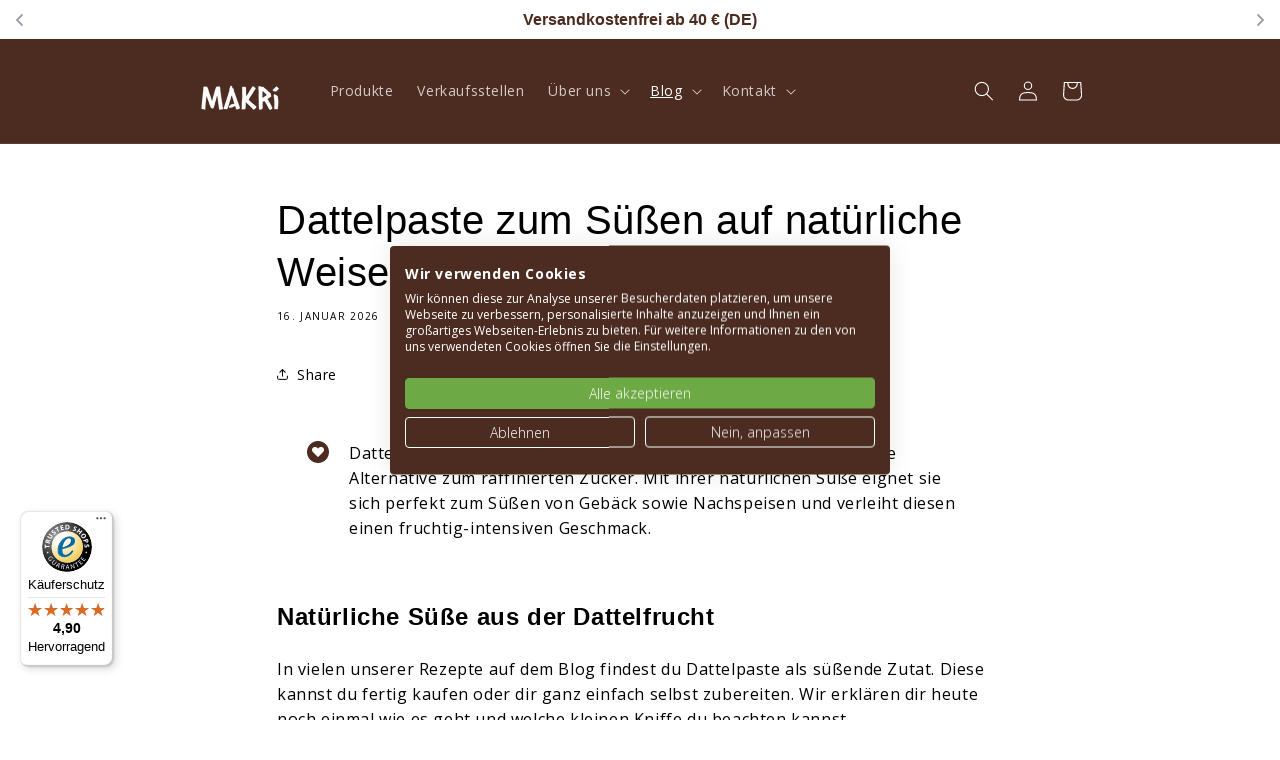

--- FILE ---
content_type: text/css
request_url: https://d2xvgzwm836rzd.cloudfront.net/blog_styles--christian-enderle.min.css?v=1768560732693
body_size: 5173
content:
.bloggle--blog-item-button { border: none; } #bloggy--article a:not(.bggle_button-link) {font-weight: 400;} #bloggy--article a:not(.bggle_button-link):hover {}.rte #bloggy--article a.bggle_button-link{color: rgb(var(--color-button-text)) !important;}.rte #bloggy--article .bggle_product-container a.bggle_button-link{color: rgba(var(--color-link),var(--alpha-link)) !important;text-decoration: unset !important;}.rte #bloggy--article .bggle_product-container a.bggle_button-link:hover {color: rgba(var(--color-link),var(--alpha-link)) !important;text-decoration: unset !important;}#bloggy--article a:empty, #bloggy--article ul:empty, #bloggy--article dl:empty, #bloggy--article div:empty, #bloggy--article section:empty, #bloggy--article article:empty, #bloggy--article p:empty, #bloggy--article h1:empty, #bloggy--article h2:empty, #bloggy--article h3:empty, #bloggy--article h4:empty, #bloggy--article h5:empty, #bloggy--article h6:empty { display: initial !important;}.bggle--slider, .bggle--slider-blog { display: block !important;}#bloggy--article .bggle_product-container { display: inline-block !important;}#bloggy--article a:empty,#bloggy--article div:empty { display: initial !important;}.rte #bloggy--article img {border: none;} #bloggy--article p.text--1632305534698, #bloggy--article li.text--1632305534698, #bloggy--article h6.text--1632305534698, #bloggy--article h5.text--1632305534698, #bloggy--article h4.text--1632305534698, #bloggy--article h3.text--1632305534698, #bloggy--article h2.text--1632305534698, #bloggy--article h1.text--1632305534698, #bloggy--article span.text--1632305534698, #bloggle_article-layout p.text--1632305534698, #bloggle_article-layout li.text--1632305534698, #bloggle_article-layout h6.text--1632305534698, #bloggle_article-layout h5.text--1632305534698, #bloggle_article-layout h4.text--1632305534698, #bloggle_article-layout h3.text--1632305534698, #bloggle_article-layout h2.text--1632305534698, #bloggle_article-layout h1.text--1632305534698, #bloggle_article-layout span.text--1632305534698, #bloggle--blog_layout p.text--1632305534698, #bloggle--blog_layout li.text--1632305534698, #bloggle--blog_layout h6.text--1632305534698, #bloggle--blog_layout h5.text--1632305534698, #bloggle--blog_layout h4.text--1632305534698, #bloggle--blog_layout h3.text--1632305534698, #bloggle--blog_layout h2.text--1632305534698, #bloggle--blog_layout h1.text--1632305534698, #bloggle--blog_layout span.text--1632305534698 {font-weight:400;text-transform: none;font-style: normal;color: #000000;text-decoration:none;font-size:14px;line-height:20px;} #bloggy--article a.text--1632305534698 {text-transform: none;font-style: normal;font-size:14px;line-height:20px;}@media screen and (min-width: 768px) and (max-width: 1024px) { #bloggy--article p.text--1632305534698, #bloggy--article li.text--1632305534698, #bloggy--article h6.text--1632305534698, #bloggy--article h5.text--1632305534698, #bloggy--article h4.text--1632305534698, #bloggy--article h3.text--1632305534698, #bloggy--article h2.text--1632305534698, #bloggy--article h1.text--1632305534698, #bloggy--article span.text--1632305534698, #bloggle_article-layout p.text--1632305534698, #bloggle_article-layout li.text--1632305534698, #bloggle_article-layout h6.text--1632305534698, #bloggle_article-layout h5.text--1632305534698, #bloggle_article-layout h4.text--1632305534698, #bloggle_article-layout h3.text--1632305534698, #bloggle_article-layout h2.text--1632305534698, #bloggle_article-layout h1.text--1632305534698, #bloggle_article-layout span.text--1632305534698, #bloggle--blog_layout p.text--1632305534698, #bloggle--blog_layout li.text--1632305534698, #bloggle--blog_layout h6.text--1632305534698, #bloggle--blog_layout h5.text--1632305534698, #bloggle--blog_layout h4.text--1632305534698, #bloggle--blog_layout h3.text--1632305534698, #bloggle--blog_layout h2.text--1632305534698, #bloggle--blog_layout h1.text--1632305534698, #bloggle--blog_layout span.text--1632305534698 {font-size:13px;line-height:18px;}}@media screen and (max-width: 767px) { #bloggy--article p.text--1632305534698, #bloggy--article li.text--1632305534698, #bloggy--article h6.text--1632305534698, #bloggy--article h5.text--1632305534698, #bloggy--article h4.text--1632305534698, #bloggy--article h3.text--1632305534698, #bloggy--article h2.text--1632305534698, #bloggy--article h1.text--1632305534698, #bloggy--article span.text--1632305534698, #bloggle_article-layout p.text--1632305534698, #bloggle_article-layout li.text--1632305534698, #bloggle_article-layout h6.text--1632305534698, #bloggle_article-layout h5.text--1632305534698, #bloggle_article-layout h4.text--1632305534698, #bloggle_article-layout h3.text--1632305534698, #bloggle_article-layout h2.text--1632305534698, #bloggle_article-layout h1.text--1632305534698, #bloggle_article-layout span.text--1632305534698, #bloggle--blog_layout p.text--1632305534698, #bloggle--blog_layout li.text--1632305534698, #bloggle--blog_layout h6.text--1632305534698, #bloggle--blog_layout h5.text--1632305534698, #bloggle--blog_layout h4.text--1632305534698, #bloggle--blog_layout h3.text--1632305534698, #bloggle--blog_layout h2.text--1632305534698, #bloggle--blog_layout h1.text--1632305534698, #bloggle--blog_layout span.text--1632305534698 {font-size:12px;line-height:16px;}} #bloggy--article p.text--1632304527562, #bloggy--article li.text--1632304527562, #bloggy--article h6.text--1632304527562, #bloggy--article h5.text--1632304527562, #bloggy--article h4.text--1632304527562, #bloggy--article h3.text--1632304527562, #bloggy--article h2.text--1632304527562, #bloggy--article h1.text--1632304527562, #bloggy--article span.text--1632304527562, #bloggle_article-layout p.text--1632304527562, #bloggle_article-layout li.text--1632304527562, #bloggle_article-layout h6.text--1632304527562, #bloggle_article-layout h5.text--1632304527562, #bloggle_article-layout h4.text--1632304527562, #bloggle_article-layout h3.text--1632304527562, #bloggle_article-layout h2.text--1632304527562, #bloggle_article-layout h1.text--1632304527562, #bloggle_article-layout span.text--1632304527562, #bloggle--blog_layout p.text--1632304527562, #bloggle--blog_layout li.text--1632304527562, #bloggle--blog_layout h6.text--1632304527562, #bloggle--blog_layout h5.text--1632304527562, #bloggle--blog_layout h4.text--1632304527562, #bloggle--blog_layout h3.text--1632304527562, #bloggle--blog_layout h2.text--1632304527562, #bloggle--blog_layout h1.text--1632304527562, #bloggle--blog_layout span.text--1632304527562 {font-weight:400;text-transform: none;font-style: normal;color: #000000;text-decoration:none;font-size:14px;line-height:20px;} #bloggy--article a.text--1632304527562 {text-transform: none;font-style: normal;font-size:14px;line-height:20px;}@media screen and (min-width: 768px) and (max-width: 1024px) { #bloggy--article p.text--1632304527562, #bloggy--article li.text--1632304527562, #bloggy--article h6.text--1632304527562, #bloggy--article h5.text--1632304527562, #bloggy--article h4.text--1632304527562, #bloggy--article h3.text--1632304527562, #bloggy--article h2.text--1632304527562, #bloggy--article h1.text--1632304527562, #bloggy--article span.text--1632304527562, #bloggle_article-layout p.text--1632304527562, #bloggle_article-layout li.text--1632304527562, #bloggle_article-layout h6.text--1632304527562, #bloggle_article-layout h5.text--1632304527562, #bloggle_article-layout h4.text--1632304527562, #bloggle_article-layout h3.text--1632304527562, #bloggle_article-layout h2.text--1632304527562, #bloggle_article-layout h1.text--1632304527562, #bloggle_article-layout span.text--1632304527562, #bloggle--blog_layout p.text--1632304527562, #bloggle--blog_layout li.text--1632304527562, #bloggle--blog_layout h6.text--1632304527562, #bloggle--blog_layout h5.text--1632304527562, #bloggle--blog_layout h4.text--1632304527562, #bloggle--blog_layout h3.text--1632304527562, #bloggle--blog_layout h2.text--1632304527562, #bloggle--blog_layout h1.text--1632304527562, #bloggle--blog_layout span.text--1632304527562 {font-size:13px;line-height:18px;}}@media screen and (max-width: 767px) { #bloggy--article p.text--1632304527562, #bloggy--article li.text--1632304527562, #bloggy--article h6.text--1632304527562, #bloggy--article h5.text--1632304527562, #bloggy--article h4.text--1632304527562, #bloggy--article h3.text--1632304527562, #bloggy--article h2.text--1632304527562, #bloggy--article h1.text--1632304527562, #bloggy--article span.text--1632304527562, #bloggle_article-layout p.text--1632304527562, #bloggle_article-layout li.text--1632304527562, #bloggle_article-layout h6.text--1632304527562, #bloggle_article-layout h5.text--1632304527562, #bloggle_article-layout h4.text--1632304527562, #bloggle_article-layout h3.text--1632304527562, #bloggle_article-layout h2.text--1632304527562, #bloggle_article-layout h1.text--1632304527562, #bloggle_article-layout span.text--1632304527562, #bloggle--blog_layout p.text--1632304527562, #bloggle--blog_layout li.text--1632304527562, #bloggle--blog_layout h6.text--1632304527562, #bloggle--blog_layout h5.text--1632304527562, #bloggle--blog_layout h4.text--1632304527562, #bloggle--blog_layout h3.text--1632304527562, #bloggle--blog_layout h2.text--1632304527562, #bloggle--blog_layout h1.text--1632304527562, #bloggle--blog_layout span.text--1632304527562 {font-size:12px;line-height:16px;}} #bloggy--article p.text--1632304508723, #bloggy--article li.text--1632304508723, #bloggy--article h6.text--1632304508723, #bloggy--article h5.text--1632304508723, #bloggy--article h4.text--1632304508723, #bloggy--article h3.text--1632304508723, #bloggy--article h2.text--1632304508723, #bloggy--article h1.text--1632304508723, #bloggy--article span.text--1632304508723, #bloggle_article-layout p.text--1632304508723, #bloggle_article-layout li.text--1632304508723, #bloggle_article-layout h6.text--1632304508723, #bloggle_article-layout h5.text--1632304508723, #bloggle_article-layout h4.text--1632304508723, #bloggle_article-layout h3.text--1632304508723, #bloggle_article-layout h2.text--1632304508723, #bloggle_article-layout h1.text--1632304508723, #bloggle_article-layout span.text--1632304508723, #bloggle--blog_layout p.text--1632304508723, #bloggle--blog_layout li.text--1632304508723, #bloggle--blog_layout h6.text--1632304508723, #bloggle--blog_layout h5.text--1632304508723, #bloggle--blog_layout h4.text--1632304508723, #bloggle--blog_layout h3.text--1632304508723, #bloggle--blog_layout h2.text--1632304508723, #bloggle--blog_layout h1.text--1632304508723, #bloggle--blog_layout span.text--1632304508723 {font-weight:400;text-transform: none;font-style: normal;color: #000000;text-decoration:none;font-size:14px;line-height:20px;} #bloggy--article a.text--1632304508723 {text-transform: none;font-style: normal;font-size:14px;line-height:20px;}@media screen and (min-width: 768px) and (max-width: 1024px) { #bloggy--article p.text--1632304508723, #bloggy--article li.text--1632304508723, #bloggy--article h6.text--1632304508723, #bloggy--article h5.text--1632304508723, #bloggy--article h4.text--1632304508723, #bloggy--article h3.text--1632304508723, #bloggy--article h2.text--1632304508723, #bloggy--article h1.text--1632304508723, #bloggy--article span.text--1632304508723, #bloggle_article-layout p.text--1632304508723, #bloggle_article-layout li.text--1632304508723, #bloggle_article-layout h6.text--1632304508723, #bloggle_article-layout h5.text--1632304508723, #bloggle_article-layout h4.text--1632304508723, #bloggle_article-layout h3.text--1632304508723, #bloggle_article-layout h2.text--1632304508723, #bloggle_article-layout h1.text--1632304508723, #bloggle_article-layout span.text--1632304508723, #bloggle--blog_layout p.text--1632304508723, #bloggle--blog_layout li.text--1632304508723, #bloggle--blog_layout h6.text--1632304508723, #bloggle--blog_layout h5.text--1632304508723, #bloggle--blog_layout h4.text--1632304508723, #bloggle--blog_layout h3.text--1632304508723, #bloggle--blog_layout h2.text--1632304508723, #bloggle--blog_layout h1.text--1632304508723, #bloggle--blog_layout span.text--1632304508723 {font-size:13px;line-height:18px;}}@media screen and (max-width: 767px) { #bloggy--article p.text--1632304508723, #bloggy--article li.text--1632304508723, #bloggy--article h6.text--1632304508723, #bloggy--article h5.text--1632304508723, #bloggy--article h4.text--1632304508723, #bloggy--article h3.text--1632304508723, #bloggy--article h2.text--1632304508723, #bloggy--article h1.text--1632304508723, #bloggy--article span.text--1632304508723, #bloggle_article-layout p.text--1632304508723, #bloggle_article-layout li.text--1632304508723, #bloggle_article-layout h6.text--1632304508723, #bloggle_article-layout h5.text--1632304508723, #bloggle_article-layout h4.text--1632304508723, #bloggle_article-layout h3.text--1632304508723, #bloggle_article-layout h2.text--1632304508723, #bloggle_article-layout h1.text--1632304508723, #bloggle_article-layout span.text--1632304508723, #bloggle--blog_layout p.text--1632304508723, #bloggle--blog_layout li.text--1632304508723, #bloggle--blog_layout h6.text--1632304508723, #bloggle--blog_layout h5.text--1632304508723, #bloggle--blog_layout h4.text--1632304508723, #bloggle--blog_layout h3.text--1632304508723, #bloggle--blog_layout h2.text--1632304508723, #bloggle--blog_layout h1.text--1632304508723, #bloggle--blog_layout span.text--1632304508723 {font-size:12px;line-height:16px;}} #bloggy--article p.text--1632304496067, #bloggy--article li.text--1632304496067, #bloggy--article h6.text--1632304496067, #bloggy--article h5.text--1632304496067, #bloggy--article h4.text--1632304496067, #bloggy--article h3.text--1632304496067, #bloggy--article h2.text--1632304496067, #bloggy--article h1.text--1632304496067, #bloggy--article span.text--1632304496067, #bloggle_article-layout p.text--1632304496067, #bloggle_article-layout li.text--1632304496067, #bloggle_article-layout h6.text--1632304496067, #bloggle_article-layout h5.text--1632304496067, #bloggle_article-layout h4.text--1632304496067, #bloggle_article-layout h3.text--1632304496067, #bloggle_article-layout h2.text--1632304496067, #bloggle_article-layout h1.text--1632304496067, #bloggle_article-layout span.text--1632304496067, #bloggle--blog_layout p.text--1632304496067, #bloggle--blog_layout li.text--1632304496067, #bloggle--blog_layout h6.text--1632304496067, #bloggle--blog_layout h5.text--1632304496067, #bloggle--blog_layout h4.text--1632304496067, #bloggle--blog_layout h3.text--1632304496067, #bloggle--blog_layout h2.text--1632304496067, #bloggle--blog_layout h1.text--1632304496067, #bloggle--blog_layout span.text--1632304496067 {font-weight:400;text-transform: none;font-style: normal;color: #000000;text-decoration:none;font-size:14px;line-height:20px;} #bloggy--article a.text--1632304496067 {text-transform: none;font-style: normal;font-size:14px;line-height:20px;}@media screen and (min-width: 768px) and (max-width: 1024px) { #bloggy--article p.text--1632304496067, #bloggy--article li.text--1632304496067, #bloggy--article h6.text--1632304496067, #bloggy--article h5.text--1632304496067, #bloggy--article h4.text--1632304496067, #bloggy--article h3.text--1632304496067, #bloggy--article h2.text--1632304496067, #bloggy--article h1.text--1632304496067, #bloggy--article span.text--1632304496067, #bloggle_article-layout p.text--1632304496067, #bloggle_article-layout li.text--1632304496067, #bloggle_article-layout h6.text--1632304496067, #bloggle_article-layout h5.text--1632304496067, #bloggle_article-layout h4.text--1632304496067, #bloggle_article-layout h3.text--1632304496067, #bloggle_article-layout h2.text--1632304496067, #bloggle_article-layout h1.text--1632304496067, #bloggle_article-layout span.text--1632304496067, #bloggle--blog_layout p.text--1632304496067, #bloggle--blog_layout li.text--1632304496067, #bloggle--blog_layout h6.text--1632304496067, #bloggle--blog_layout h5.text--1632304496067, #bloggle--blog_layout h4.text--1632304496067, #bloggle--blog_layout h3.text--1632304496067, #bloggle--blog_layout h2.text--1632304496067, #bloggle--blog_layout h1.text--1632304496067, #bloggle--blog_layout span.text--1632304496067 {font-size:13px;line-height:18px;}}@media screen and (max-width: 767px) { #bloggy--article p.text--1632304496067, #bloggy--article li.text--1632304496067, #bloggy--article h6.text--1632304496067, #bloggy--article h5.text--1632304496067, #bloggy--article h4.text--1632304496067, #bloggy--article h3.text--1632304496067, #bloggy--article h2.text--1632304496067, #bloggy--article h1.text--1632304496067, #bloggy--article span.text--1632304496067, #bloggle_article-layout p.text--1632304496067, #bloggle_article-layout li.text--1632304496067, #bloggle_article-layout h6.text--1632304496067, #bloggle_article-layout h5.text--1632304496067, #bloggle_article-layout h4.text--1632304496067, #bloggle_article-layout h3.text--1632304496067, #bloggle_article-layout h2.text--1632304496067, #bloggle_article-layout h1.text--1632304496067, #bloggle_article-layout span.text--1632304496067, #bloggle--blog_layout p.text--1632304496067, #bloggle--blog_layout li.text--1632304496067, #bloggle--blog_layout h6.text--1632304496067, #bloggle--blog_layout h5.text--1632304496067, #bloggle--blog_layout h4.text--1632304496067, #bloggle--blog_layout h3.text--1632304496067, #bloggle--blog_layout h2.text--1632304496067, #bloggle--blog_layout h1.text--1632304496067, #bloggle--blog_layout span.text--1632304496067 {font-size:12px;line-height:16px;}} #bloggy--article p.text--1632304412376, #bloggy--article li.text--1632304412376, #bloggy--article h6.text--1632304412376, #bloggy--article h5.text--1632304412376, #bloggy--article h4.text--1632304412376, #bloggy--article h3.text--1632304412376, #bloggy--article h2.text--1632304412376, #bloggy--article h1.text--1632304412376, #bloggy--article span.text--1632304412376, #bloggle_article-layout p.text--1632304412376, #bloggle_article-layout li.text--1632304412376, #bloggle_article-layout h6.text--1632304412376, #bloggle_article-layout h5.text--1632304412376, #bloggle_article-layout h4.text--1632304412376, #bloggle_article-layout h3.text--1632304412376, #bloggle_article-layout h2.text--1632304412376, #bloggle_article-layout h1.text--1632304412376, #bloggle_article-layout span.text--1632304412376, #bloggle--blog_layout p.text--1632304412376, #bloggle--blog_layout li.text--1632304412376, #bloggle--blog_layout h6.text--1632304412376, #bloggle--blog_layout h5.text--1632304412376, #bloggle--blog_layout h4.text--1632304412376, #bloggle--blog_layout h3.text--1632304412376, #bloggle--blog_layout h2.text--1632304412376, #bloggle--blog_layout h1.text--1632304412376, #bloggle--blog_layout span.text--1632304412376 {font-weight:400;text-transform: none;font-style: normal;color: #000000;text-decoration:none;font-size:14px;line-height:20px;} #bloggy--article a.text--1632304412376 {text-transform: none;font-style: normal;font-size:14px;line-height:20px;}@media screen and (min-width: 768px) and (max-width: 1024px) { #bloggy--article p.text--1632304412376, #bloggy--article li.text--1632304412376, #bloggy--article h6.text--1632304412376, #bloggy--article h5.text--1632304412376, #bloggy--article h4.text--1632304412376, #bloggy--article h3.text--1632304412376, #bloggy--article h2.text--1632304412376, #bloggy--article h1.text--1632304412376, #bloggy--article span.text--1632304412376, #bloggle_article-layout p.text--1632304412376, #bloggle_article-layout li.text--1632304412376, #bloggle_article-layout h6.text--1632304412376, #bloggle_article-layout h5.text--1632304412376, #bloggle_article-layout h4.text--1632304412376, #bloggle_article-layout h3.text--1632304412376, #bloggle_article-layout h2.text--1632304412376, #bloggle_article-layout h1.text--1632304412376, #bloggle_article-layout span.text--1632304412376, #bloggle--blog_layout p.text--1632304412376, #bloggle--blog_layout li.text--1632304412376, #bloggle--blog_layout h6.text--1632304412376, #bloggle--blog_layout h5.text--1632304412376, #bloggle--blog_layout h4.text--1632304412376, #bloggle--blog_layout h3.text--1632304412376, #bloggle--blog_layout h2.text--1632304412376, #bloggle--blog_layout h1.text--1632304412376, #bloggle--blog_layout span.text--1632304412376 {font-size:13px;line-height:18px;}}@media screen and (max-width: 767px) { #bloggy--article p.text--1632304412376, #bloggy--article li.text--1632304412376, #bloggy--article h6.text--1632304412376, #bloggy--article h5.text--1632304412376, #bloggy--article h4.text--1632304412376, #bloggy--article h3.text--1632304412376, #bloggy--article h2.text--1632304412376, #bloggy--article h1.text--1632304412376, #bloggy--article span.text--1632304412376, #bloggle_article-layout p.text--1632304412376, #bloggle_article-layout li.text--1632304412376, #bloggle_article-layout h6.text--1632304412376, #bloggle_article-layout h5.text--1632304412376, #bloggle_article-layout h4.text--1632304412376, #bloggle_article-layout h3.text--1632304412376, #bloggle_article-layout h2.text--1632304412376, #bloggle_article-layout h1.text--1632304412376, #bloggle_article-layout span.text--1632304412376, #bloggle--blog_layout p.text--1632304412376, #bloggle--blog_layout li.text--1632304412376, #bloggle--blog_layout h6.text--1632304412376, #bloggle--blog_layout h5.text--1632304412376, #bloggle--blog_layout h4.text--1632304412376, #bloggle--blog_layout h3.text--1632304412376, #bloggle--blog_layout h2.text--1632304412376, #bloggle--blog_layout h1.text--1632304412376, #bloggle--blog_layout span.text--1632304412376 {font-size:12px;line-height:16px;}} #bloggy--article a.button--1632304670196, #bloggy--article button.button--1632304670196, #bloggle_article-layout button.button--1632304670196, #bloggle_article-layout a.button--1632304670196, #bloggle--blog_layout button.button--1632304670196, #bloggle--blog_layout a.button--1632304670196, #bloggle-template__comment-wrapper button.button--1632304670196, #bloggle-template__comment-wrapper a.button--1632304670196 { cursor: pointer; display: block; width: fit-content;background-color: #FFFFFF;padding-left: 10px;padding-right: 10px;padding-bottom: 10px;padding-top: 10px;font-weight:400;text-transform: none;font-style: normal;color: #000000;text-decoration: none;font-size:14px;line-height:20px;}@media screen and (min-width: 768px) and (max-width: 1024px) {#bloggy--article a.button--1632304670196, #bloggy--article button.button--1632304670196, #bloggle_article-layout button.button--1632304670196, #bloggle_article-layout a.button--1632304670196, #bloggle--blog_layout button.button--1632304670196, #bloggle--blog_layout a.button--1632304670196, #bloggle-template__comment-wrapper button.button--1632304670196, #bloggle-template__comment-wrapper a.button--1632304670196 {font-size:13px;line-height:18px;}}@media screen and (max-width: 767px) {#bloggy--article a.button--1632304670196, #bloggy--article button.button--1632304670196, #bloggle_article-layout button.button--1632304670196, #bloggle_article-layout a.button--1632304670196, #bloggle--blog_layout button.button--1632304670196, #bloggle--blog_layout a.button--1632304670196, #bloggle-template__comment-wrapper button.button--1632304670196, #bloggle-template__comment-wrapper a.button--1632304670196 {font-size:12px;line-height:16px;}}#bloggy--article a.button--1632304670196:hover, #bloggy--article button.button--1632304670196:hover, #bloggle_article-layout button.button--1632304670196:hover, #bloggle_article-layout a.button--1632304670196:hover, #bloggle--blog_layout button.button--1632304670196:hover, #bloggle--blog_layout a.button--1632304670196:hover, #bloggle-template__comment-wrapper button.button--1632304670196:hover, #bloggle-template__comment-wrapper a.button--1632304670196:hover {} #bloggy--article a.button--1632304587315, #bloggy--article button.button--1632304587315, #bloggle_article-layout button.button--1632304587315, #bloggle_article-layout a.button--1632304587315, #bloggle--blog_layout button.button--1632304587315, #bloggle--blog_layout a.button--1632304587315, #bloggle-template__comment-wrapper button.button--1632304587315, #bloggle-template__comment-wrapper a.button--1632304587315 { cursor: pointer; display: block; width: fit-content;background-color: #FFFFFF;padding-left: 10px;padding-right: 10px;padding-bottom: 10px;padding-top: 10px;font-weight:400;text-transform: none;font-style: normal;color: #000000;text-decoration: none;font-size:14px;line-height:20px;}@media screen and (min-width: 768px) and (max-width: 1024px) {#bloggy--article a.button--1632304587315, #bloggy--article button.button--1632304587315, #bloggle_article-layout button.button--1632304587315, #bloggle_article-layout a.button--1632304587315, #bloggle--blog_layout button.button--1632304587315, #bloggle--blog_layout a.button--1632304587315, #bloggle-template__comment-wrapper button.button--1632304587315, #bloggle-template__comment-wrapper a.button--1632304587315 {font-size:13px;line-height:18px;}}@media screen and (max-width: 767px) {#bloggy--article a.button--1632304587315, #bloggy--article button.button--1632304587315, #bloggle_article-layout button.button--1632304587315, #bloggle_article-layout a.button--1632304587315, #bloggle--blog_layout button.button--1632304587315, #bloggle--blog_layout a.button--1632304587315, #bloggle-template__comment-wrapper button.button--1632304587315, #bloggle-template__comment-wrapper a.button--1632304587315 {font-size:12px;line-height:16px;}}#bloggy--article a.button--1632304587315:hover, #bloggy--article button.button--1632304587315:hover, #bloggle_article-layout button.button--1632304587315:hover, #bloggle_article-layout a.button--1632304587315:hover, #bloggle--blog_layout button.button--1632304587315:hover, #bloggle--blog_layout a.button--1632304587315:hover, #bloggle-template__comment-wrapper button.button--1632304587315:hover, #bloggle-template__comment-wrapper a.button--1632304587315:hover {} #bloggy--article .margin_vertical--large {margin-top: 50px;margin-bottom: 50px;} #bloggy--article .padding_vertical--large {padding-top: 50px;padding-bottom: 50px;}@media screen and (min-width: 768px) and (max-width: 1024px) {#bloggy--article .margin_vertical--large {margin-top: 50px;margin-bottom: 50px;}#bloggy--article .padding_vertical--large {padding-top: 50px;padding-bottom: 50px;}}@media screen and (max-width: 767px) {#bloggy--article .margin_vertical--large {margin-top: 50px;margin-bottom: 50px;}#bloggy--article .padding_vertical--large {padding-top: 50px;padding-bottom: 50px;}} #bloggy--article .margin_vertical--medium {margin-top: 30px;margin-bottom: 30px;} #bloggy--article .padding_vertical--medium {padding-top: 30px;padding-bottom: 30px;}@media screen and (min-width: 768px) and (max-width: 1024px) {#bloggy--article .margin_vertical--medium {margin-top: 30px;margin-bottom: 30px;}#bloggy--article .padding_vertical--medium {padding-top: 30px;padding-bottom: 30px;}}@media screen and (max-width: 767px) {#bloggy--article .margin_vertical--medium {margin-top: 30px;margin-bottom: 30px;}#bloggy--article .padding_vertical--medium {padding-top: 30px;padding-bottom: 30px;}} #bloggy--article .margin_vertical--small {margin-top: 20px;margin-bottom: 20px;} #bloggy--article .padding_vertical--small {padding-top: 20px;padding-bottom: 20px;}@media screen and (min-width: 768px) and (max-width: 1024px) {#bloggy--article .margin_vertical--small {margin-top: 15px;margin-bottom: 15px;}#bloggy--article .padding_vertical--small {padding-top: 15px;padding-bottom: 15px;}}@media screen and (max-width: 767px) {#bloggy--article .margin_vertical--small {margin-top: 15px;margin-bottom: 15px;}#bloggy--article .padding_vertical--small {padding-top: 15px;padding-bottom: 15px;}} #bloggy--article .no--margin-vertical {margin-top: 0px;margin-bottom: 0px;} #bloggy--article .no--padding-vertical {padding-top: 0px;padding-bottom: 0px;} #bloggy--article .margin_horizontal--large {margin-left: 50px;margin-right: 50px;} #bloggy--article .padding_horizontal--large {padding-left: 50px;padding-right: 50px;}@media screen and (min-width: 768px) and (max-width: 1024px) {#bloggy--article .margin_horizontal--large {margin-left: 50px;margin-right: 50px;}#bloggy--article .padding_horizontal--large {padding-left: 50px;padding-right: 50px;}}@media screen and (max-width: 767px) {#bloggy--article .margin_horizontal--large {margin-left: 50px;margin-right: 50px;}#bloggy--article .padding_horizontal--large {padding-left: 50px;padding-right: 50px;}} #bloggy--article .margin_horizontal--medium {margin-left: 30px;margin-right: 30px;} #bloggy--article .padding_horizontal--medium {padding-left: 30px;padding-right: 30px;}@media screen and (min-width: 768px) and (max-width: 1024px) {#bloggy--article .margin_horizontal--medium {margin-left: 30px;margin-right: 30px;}#bloggy--article .padding_horizontal--medium {padding-left: 30px;padding-right: 30px;}}@media screen and (max-width: 767px) {#bloggy--article .margin_horizontal--medium {margin-left: 30px;margin-right: 30px;}#bloggy--article .padding_horizontal--medium {padding-left: 30px;padding-right: 30px;}} #bloggy--article .margin_horizontal--small {margin-left: 20px;margin-right: 20px;} #bloggy--article .padding_horizontal--small {padding-left: 20px;padding-right: 20px;}@media screen and (min-width: 768px) and (max-width: 1024px) {#bloggy--article .margin_horizontal--small {margin-left: 15px;margin-right: 15px;}#bloggy--article .padding_horizontal--small {padding-left: 15px;padding-right: 15px;}}@media screen and (max-width: 767px) {#bloggy--article .margin_horizontal--small {margin-left: 15px;margin-right: 15px;}#bloggy--article .padding_horizontal--small {padding-left: 15px;padding-right: 15px;}} #bloggy--article .no--margin-horizontal {margin-left: 0px;margin-right: 0px;} #bloggy--article .no--padding-horizontal {padding-left: 0px;padding-right: 0px;}}@media screen and (max-width: 767px) {#bloggy--article .xs--100 { width: 100% !important; margin-left: 0px !important; margin-right: 0px !important; padding-left: 0px !important; padding-right: 0px !important; }} #bloggy--article .bggle_double-column { display: grid; grid-template-columns: repeat(2, calc(50% - 10px)); column-gap: 20px;}#article-header, #bloggle_rte, #bloggle_article-layout, #bloggle_article, #bloggle--blog_layout .content--container, #bloggle--blog_layout {box-sizing: border-box!important;}/* General *//* ========================= */ .bggle--slider, .bggle--slider-blog { display: block !important; } #bloggy--article ol { list-style-type: decimal; } #bloggy--article ul { list-style-type: disc; } #bloggy--article li::marker { display: initial !important; font-size: inherit !important; } #bloggy--article .bggle_product-container { display: inline-block !important; } #bloggy--article { display: flex; flex-direction: column; } #bloggy--article, #bloggy--article div { -webkit-box-sizing: border-box; -moz-box-sizing: border-box; box-sizing: border-box; } #bloggy--article img[data-sizes="auto"] { display: block; width: 100%; } #bloggy--article .bggle--child-link { padding-left: 20px; } #bloggy--article p a { text-decoration: underline; } #bloggy--article .bggle--block { direction: ltr; } #bloggy--article .bggle_text hr { margin-top: 20px; margin-bottom: 20px; } #bloggy--article .bggle_text a { font-size: inherit; } #preloader { display: none !important; } #bloggy--article .flex-wrap { flex-wrap: wrap; } #bloggy--article .bggle_video iframe { max-width: 100%; min-height: initial !important; } #bloggy--article.bggle-wrapper { padding: 20px; } #bloggy--article .fd--row { display: flex; flex-direction: row; } #bloggy--article .fd--column { display: flex; flex-direction: column; } #bloggy--article .jc--center { justify-content: center; } #bloggy--article .jc--start { justify-content: flex-start; } #bloggy--article .jc--end { justify-content: flex-end; } #bloggy--article .flex--order { order: -2; } #bloggy--article .text__left { text-align: left; } #bloggy--article .fw_700 { font-weight: 700; } #bloggy--article .text__center { text-align: center; } #bloggy--article .text__right { text-align: right; } #bloggy--article .ml--auto { margin-left: auto; } #bloggy--article .mr--auto { margin-right: auto; } #bloggy--article .m--auto { margin-left: auto; margin-right: auto; } .bggle--margin-auto { margin-left: auto !important; margin-right: auto !important; } #bloggy--article .bggle_summary .one-summary{ margin-bottom: 20px; display: flex; flex-direction: row; justify-content: flex-start; align-items: flex-start; } #bloggy--article .bggle_summary .margin-summary{ margin-bottom: 20px; } #bloggy--article .bggle_summary .blggle-summary-iconV2{ display: flex; } #bloggy--article .bggle_summary .one-summary:last-child { margin-bottom: 0px; } #bloggy--article .bggle_summary .text-summary{ padding-left: 20px; width: fit-content; } #bloggy--article .bggle_summary .tick{ width: 20px; margin-top: 3px; } #bloggy--article .margin-top_none { margin-top: 0px !important; } #bloggy--article .margin-bottom_none { margin-bottom: 0px !important; } .bggle_button-link .bloggle_product--infos, .bggle_button-link .bloggle--vendor, .bggle_button-link .bloggle_product--price-currency, .bggle_button-link .bloggle_product--compare-at-price { border: none !important; } .bggle_product-container .bggle_button-link { text-decoration: none; color: inherit; border-bottom: 0px; } #bloggy--article .bggle_button { display: flex; align-items: center; }/* Products *//* ========================= */#bloggy--article .bggle_product-grid button {min-width: auto !important;}#bloggy--article .bggle--compare, #bloggy--article .bggle--price { margin-left: 4px; margin-right: 4px;}#bloggy--article .bggle--compare { text-decoration: line-through;}#bloggy--article .bloggle_product--img { margin-left: auto; margin-right: auto;}#bloggy--article .bggle--slider { display: flex; flex-direction: row; justify-content: center;}#bloggy--article .bloggle_product--price, #bloggy--article .bloggle_product--price-currency { margin-top: 0px; margin-bottom: 0px;}#bloggy--article .bggle_spacer { display: flex; flex-direction: row; align-items: center;}#bloggy--article .bggle--slider .bggle_product { cursor: pointer;}#bloggy--article .bloggle_product--infos { margin-bottom: 10px;}#bloggy--article .bggle_product-container { display: flex; flex-direction: column;}#bloggy--article strong { font-weight: 700;}#bloggy--article .bggle_product-container .bloggle_product--img { max-width: 100%;}#bloggy--article .tns-nav { text-align: center; margin-top: 10px; margin-bottom: 10px;}#bloggy--article .tns-controls { display: none;}#bloggy--article .bloggle_product--img { margin-top: 0px; margin-bottom: 15px;}#bloggy--article .tns-nav > [aria-controls] { width: 8px; height: 8px; padding: 0; margin: 0 5px; border-radius: 50%; background: #ddd; border: 0; min-height: 8px; min-width: 8px; max-height: 8px; max-width: 8px;}#bloggy--article .tns-nav > .tns-nav-active { background: #000;}@media screen and (max-width: 767px) { #bloggy--article .bggle_double-column { grid-template-columns: repeat(1, 100%); row-gap: 10px; }}/* Marges *//* ========================= */ #bloggy--article .padding_right--none { padding-right: 0px; } #bloggy--article .padding_left--none { padding-left: 0px; } #bloggy--article .margin_left--none { margin-left: 0px; } #bloggy--article .margin_right--none { margin-right: 0px; } #bloggy--article .margin__auto { margin-left: auto; margin-right: auto; } #bloggy--article p, #bloggy--article h6, #bloggy--article h5, #bloggy--article h4, #bloggy--article h3, #bloggy--article h2, #bloggy--article h1 { margin-top: 0px; margin-bottom: 0px; padding-top: 0px; padding-bottom: 0px; }#bloggy--article .bggle_text-with-image, #bloggy--article .bggle_text-with-video, #bloggy--article .bggle_product-with-text { display: flex; flex-wrap: wrap;}#bloggy--article .bggle_text-with-image.bggle--v2, #bloggy--article .bggle_text-with-video.bggle--v2, #bloggy--article .bggle_product-with-text.bggle--v2 { gap: 20px;}#bloggy--article .bggle_text-with-image .bggle_text--container .bggle_button-link { display: flex !important; align-items: center;}#bloggy--article .bggle_text--container, #bloggy--article .bggle_image--container, #bloggy--article .bggle_product--container { width: 50%;}#bloggy--article .bggle--v2 .bggle_text--container, #bloggy--article .bggle--v2 .bggle_image--container, #bloggy--article .bggle--v2 .bggle_product--container { width: calc(50% - 10px);}#bloggy--article .bggle_product--container.one-product { width: auto;}#bloggy--article .bggle_image--container, #bloggy--article .bggle_product--container { position: sticky; height: fit-content; top: 20px;}#bloggy--article .bggle_image--container.bggle_image--containerV2, #bloggy--article .bggle_product--container.bggle_product--containerV2, #bloggy--article .bggle_text-with-video.bggle_image--containerV2 { position: relative; top:0;}#bloggy--article .bggl_sticky { position: sticky!important; top:20px!important;}.bggle_image .bggle_image-link { width: 100%;}#bloggy--article .bggle_image-source { font-size: 13px; font-style: italic;}@media screen and (max-width: 767px) { #bloggy--article .bggle_text--container, #bloggy--article .bggle_image--container, #bloggy--article .bggle_product--container { width: 100% !important; } #bloggy--article .one-product .bloggle_product--img { margin-left: auto !important; margin-right: auto !important; margin-bottom: 10px !important; } #bloggy--article .blog__img { padding-left: 0px !important; padding-right: 0px !important; } #bloggy--article .bggle_image-source { padding-left: 0px !important; padding-right: 0px !important; } #bloggy--article .bggle_image--container.aboveText.imageLeft, #bloggy--article .bggle_product-with-text .aboveText.productLeft { margin-bottom: 20px; } #bloggy--article .bggle--v2 .bggle_image--container.aboveText.imageLeft, #bloggy--article .bggle_product-with-text.bggle--v2 .aboveText.productLeft { margin-bottom: 0px; } #bloggy--article .bggle_product-with-text .bggle_product--container { padding-left: 0px !important; padding-right: 0px !important; } #bloggy--article .bggle_image--container.aboveText.imageRight, #bloggy--article .bggle_product-with-text .aboveText.productRight { margin-bottom: 20px; order: -1; } #bloggy--article .bggle_image--container.underText.imageLeft, #bloggy--article .bggle_product-with-text .underText.productLeft { margin-top: 20px; margin-bottom: 0px; order: 3; } #bloggy--article .bggle--v2 .bggle_image--container.aboveText.imageRight, #bloggy--article .bggle--v2 .bggle_product-with-text .aboveText.productRight { margin-bottom: 0px; order: -1; } #bloggy--article .bggle--v2 .bggle_image--container.underText.imageLeft, #bloggy--article .bggle_product-with-text.bggle--v2 .underText.productLeft { margin-top: 0px; margin-bottom: 0px; order: 3; } #bloggy--article .bggle_image--container.underText.imageRight, #bloggy--article .bggle_product-with-text .underText.productRight { margin-top: 20px; } #bloggy--article .bggle--v2 .bggle_image--container.underText.imageRight, #bloggy--article .bggle_product-with-text.bggle--v2 .underText.productRight { margin-top: 0px; } #bloggy--article .bggle_image--container, #bloggy--article .bggle_product--container { position: relative; height: fit-content; top: 0px; }}/* Double images in column *//* ========================= */#bloggy--article .bggle_double-images { display: flex; flex-direction: row;}#bloggy--article .bggle_double-images.bggle--v2 { gap: 20px;}#bloggy--article .first--image { padding-right: 10px;}#bloggy--article .second--image { padding-left: 10px;}#bloggy--article .bggle--v2 .first--image { padding-right: 0px;}#bloggy--article .bggle--v2 .second--image { padding-left: 0px;}#bloggy--article .first--image, #bloggy--article .second--image { display: flex; flex-direction: column; width: 50%; align-items: flex-start; justify-content: flex-start;}#bloggy--article .bggle--v2 .first--image, #bloggy--article .bggle--v2 .second--image { width: calc(50% - 10px);}#bloggy--article .bggle_text-with-image .imageLeft, #bloggy--article .bggle_product-with-text .productLeft, #bloggy--article .bggle_text-with-video .imageLeft{ order: -1}#bloggy--article .bggle_text-with-image .imageRight, #bloggy--article .bggle_product-with-text .productRight, #bloggy--article .bggle_text-with-video .imageRight { order: 1}#bloggy--article .blog__img { object-fit: cover; margin-top: 0px; margin-bottom: 0px; width: 100%;}#bloggy--article .cursor--pointer { cursor: pointer;}/* Triple Image *//* ========================= */#bloggy--article .bggle_triple-images { display: grid; grid-template-columns: repeat(3, 1fr); grid-template-rows: 1fr;}@media screen and (max-width: 768px) { #bloggy--article .bggle_triple-images { grid-template-columns: repeat(1, 1fr); }}/* One product *//* ========================= */#bloggy--article .bggle_one-product { max-width: 100%;}[dir="rtl"] #bloggy--article .product--hor .bloggle_product--img { margin-right: 0px !important; margin-left: 20px !important;}#bloggy--article .bggle_one-product.product--hor .bggle_button-link { display: flex; align-items: center;}#bloggy--article .bggle_one-product.product--hor .bloggle_product--img { margin-right: 20px; max-width: 300px; margin-bottom: 0px;}@media screen and (max-width: 1024px) { #bloggy--article .bggle_one-product.product--hor .bggle_button-link { display: flex; flex-direction: column; align-items: center; flex-wrap: wrap; } #bloggy--article .bggle_one-product.product--hor .bloggle_product--img { margin-right: 15px; max-width: 100%; margin-bottom: 0px; }}@media screen and (max-width: 767px) { #bloggy--article .bggle_one-product.product--hor .bloggle_product--img { max-width: 108px; }}/* Blog post reco *//* ========================= */#bloggy--article .bggle--slider-blog { display: flex; flex-direction: row; justify-content: flex-start;}#bloggy--article .bggle_blog-post-title { margin-top: 10px; margin-bottom: 10px;}#bloggy--article .bggle_blog-post-image { object-fit: cover;}#bloggy--article .bggle_blog-post-url { display: flex; flex-direction: column;}@media screen and (max-width: 767px) { #bloggy--article .bggle_text-with-image .image--container, #bloggy--article .bggle_text-with-video .image--container { order: 1 !important; } #bloggy--article .blog__img { width: 100%; margin-left: auto; margin-right: auto; } #bloggy--article .xs--100 .blog__img { width: 100% !important; } #bloggy--article .first--image, #bloggy--article .second--image { width: 100%; } #bloggy--article .xs--100 { width: 100% !important; padding-left: 0px; padding-right: 0px; } #bloggy--article .second--image.xs--100 { padding-top: 20px; }}#bloggy--article img {opacity: 1 !important;} img.lazyloadedbloggle { opacity: 1 !important; }#bloggy--article .bggle_product-container .bggle_button-link, #bloggy--article .bggle_product--container .bggle_button-link, #bloggy--article .bggle_blog-post-container .bggle_blog-post-url {text-decoration: none !important;}#bloggy--article .button-social .bggle_button-link {margin: 0 10px;padding: 5px 10px;border-radius: 3px;background: grey;text-decoration: none;color: white;transition: all 0.3s;align-items: center;}#bloggy--article .button-social .bggle_button-link:hover{ background: rgba(80,80,80,0.7)}@media screen and (max-width: 767px) { .bggle_social .flex.fd--row.jc--center { flex-wrap: wrap; } #bloggy--article .button-social { width: 130px; margin-top: 16px; } #bloggy--article .button-social .bggle_button-link { width: 100%; }}#bloggy--article .button-social .bggle_button-link .custom--icon{height: 20px;}#bloggy--article .bggle_social .jc--flex-end{justify-content: flex-end !important;}.bggle--youtube-container { position: relative; width: 100%; height: 0; padding-bottom: 56.25%;}.bggle--youtube-video { position: absolute !important; top: 0; left: 0; width: 100%; height: 100%;}.bggle--vimeo-container { position: relative; display: block; width: 100%; overflow: hidden;}.bggle--vimeo-container::before { display: block; content: ""; padding-top: 56.25%;}.bggle--vimeo-video { position: absolute; top: 0; bottom: 0; left: 0; width: 100%; height: 100%; border: 0;}/* Blog image gallery *//* ========================= */#bloggy--article .bggle--slider-image .image-slider{ height: 100%;}#bloggy--article .bggle--slider-image .image-slider .blog__img { width: 100%; height: 100%; border: 0;}.bggle_text-with-video .bggle--vimeo-container::before { padding-top: 56.25% !important;}#bloggy--article .bggle_table-of-content { max-width: 100%;}/* Grid Product *//* ========================= */.grid-bloggle{ display: grid;}.grid-bloggle.grid-cols-2{ grid-template-columns: repeat(2, 1fr); grid-gap: 20px;}.grid-bloggle.grid-cols-3{ grid-template-columns: repeat(3, 1fr); grid-gap: 20px;}.grid-bloggle.grid-cols-4{ grid-template-columns: repeat(4, 1fr); grid-gap: 20px;}@media screen and (max-width: 768px) { .grid-bloggle{ display: grid; grid-template-columns: repeat(2, 1fr)!important; }}.bggle_text-with-video .bggle--vimeo-container::before { display: block; content: ""; padding-top: 0px;}@media screen and (max-width: 767px) { .bggle_text-with-video .bggle_image--container{ padding-left: 0px !important; padding-right: 0px !important; }}.bggle_author{ display: grid; grid-template-columns: 150px calc(100% - 170px); column-gap: 20px;}.bggle_author.no-image{ grid-template-columns: 100% !important;}.bggle_author .bggle_image--container{ width: 150px !important;}#bloggy--article .bggle_author-V2 .bggl-author-img-v2{width: 150px !important;height: 150px !important;}@media screen and (max-width: 767px) { #bloggy--article .bggle_author{ grid-template-columns: 100px calc(100% - 120px); } #bloggy--article .bggle_author-V2{ grid-template-columns: 100%!important; } #bloggy--article .bggle_author.bggle_author-V2 .bggle_image--container{ margin-bottom: 20px; height:auto!important; } .bggle_author .bggle_image--container{ width: 100px !important; //min-width: 100px; height: 100px !important; } #bloggy--article .image_resized { max-width: 100% !important; width: 100% !important; }}.bggle_author .bggle_image--container .blog__img{ width: 100%; height: auto; object-fit:cover;}.bggle_author .bggle_image--container .blog__img.rounded{ border-radius: 50%;}#bloggy--article .bggle_author .italic-text { font-style: italic;}.bggle_author .bggle_text--container{ width: 100% !important; display: flex; flex-direction: column; justify-content: center;}#bloggy--article .bggle--block li {list-style-position: outside;margin-left: 12px;}.bggle_faq .faq--container{ border-bottom: 1px solid black;}.bggle_faq .faq--container .bggle--question-title { padding-right: 20px;}.bggle_faq .faq--container .arrow__down--svg{ width: 10px; margin-left: auto; min-width: 10px; transition: all 0.3s;}.bggle_faq .faq--container .arrow__down--svg.opened{ transition: rotate(-180deg)}.bggle_faq .faq--container .arrow__down--svg polyline{ stroke-width: 4px;}.bggle_faq .faq--container:last-child{ border-bottom: 0 solid black;}.bggle_faq .bggle--question{ padding: 20px 0 !important; cursor: pointer; display: flex; flex-direction: row;}.bggle_faq .bggle--question.bold{ font-weight: 700;}.bggle_faq .reponse { display: none; padding-bottom: 20px !important;}#bloggy--article figure.table { max-width: 100% !important; overflow: auto; margin: 0;}#bloggy--article figure.image { margin: 0; max-width: 100% !important;}#bloggy--article figure.image img { margin: 0; max-width: 100%;}#bloggy--article figure.table table { width: 100%; height: 100%; table-layout: auto; border-collapse: collapse; border-style: initial;}#bloggy--article figure.table td, #bloggy--article figure.table th { text-align: center; min-width: 170px !important;}#bloggy--article .bggle_text--container span, #bloggy--article .bggle_text--container a { display: inline !important;}/* Recipe Header */ #bloggy--article .bggle-recipe-block .bggl--recipe{ display: flex; flex-direction: row; flex-wrap: wrap; row-gap: 20px; margin-top:20px; } #bloggy--article .bggle-recipe-block.image__left{ flex-direction: row; } #bloggy--article .bggle-recipe-block.image__right{ flex-direction: row-reverse; } #bloggy--article .bggle-recipe-block { display: flex; gap: 20px; } #bloggy--article .bggle-recipe-block>img { max-width: 50%; } #bloggy--article .bggle-recipe-block .bggl-recipe-infos { max-width: 50%; width:100% } #bloggy--article .bggle-recipe-title{ position:relative; } #bloggy--article .bggl-recipe-info-icon{ display:flex; align-items: center; gap: 10px; margin-bottom: 5px; } #bloggy--article .bggle-recipe-title button, #bloggy--article .bggle-recipe-title .blggl-print { height: 40px; width: 40px; display: flex; align-items: center; justify-content: center; border-radius: 50%; background: transparent; border:none; outline: none; cursor: pointer; position: absolute; top: 0; right: 0; } /* RTL languages - begin */.blggle-rtl #bloggy--article p, .blggle-rtl #bloggy--article h1, .blggle-rtl #bloggy--article h2, .blggle-rtl #bloggy--article h3, .blggle-rtl #bloggy--article h4, .blggle-rtl #bloggy--article h5, .blggle-rtl #bloggy--article h6, .blggle-rtl #bloggy--article a {direction: rtl !important;}.blggle-rtl .bggl-recipe-info p {text-align: right;padding-right: 35px;}.blggle-rtl .bggl-recipe-info {padding-right: 20px;}.blggle-rtl .bggl-recipe-info-icon {justify-content: end;}.blggle-rtl .bggl-recipe-info-icon svg {order: 2;}.blggle-rtl .bggl-recipe-info-icon p {padding-right: 0px;}/* RTL languages - end */#bloggy--article .bggle-recipe-title svg{ height: 100%; width: 100%; } #bloggy--article .bggl-recipe-info{ width:50%; } #bloggy--article .bggl-recipe-info-no-image{ width:33%; } #bloggy--article .bggl-recipe-info-icon svg{ width: 25px; height: 25px; } .bggle_printable-recipe-title { padding-right: 40px; } @media screen and (max-width: 1024px) { #bloggy--article .bggle-recipe-block { flex-direction: column !important; gap: 20px; } #bloggy--article .bggle-recipe-block>img { max-width: 100%; } #bloggy--article .bggle-recipe-block>div { max-width: 100%!important; width: 100%; } #bloggy--article .bggle-recipe-block .bggl--recipe{ display: flex; flex-direction:row; } #bloggy--article .bggl-recipe-info, #bloggy--article .bggl-recipe-info-no-image{ width:50%; } }@media print { body { visibility: hidden !important; } #bloggy--article { visibility: visible !important; position: absolute !important; left: 0 !important; top: 0 !important; max-width: 100% !important; padding-left: 10px !important; padding-right: 10px !important; } #bggle_printButton, #bggle_printButton, .bggle_faq, .bggle_product-slider, .bggle_video, .bggle_reco_blog_posts, .bggle_button, .bggle_klaviyo--form, .bggle_social { display: none !important; }}#bloggy--article .bggle-toc-summaryV2{ display: flex; align-items: center; gap:16px;}#bloggy--article .bggle-toc-summaryV2 p{ margin-bottom:0!important; padding-bottom:0!important;}#bloggy--article .bggle-toc-detailsV2 svg{ transition: all 0.3s ease-in-out;}#bloggy--article .bggle-toc-detailsV2 .fd--column { padding-top: 10px;}#bloggy--article .bggle-toc-detailsV2[open] svg{ transform: rotate(90deg);}#bloggy--article .one-summary.bggleV2{ display: flex; align-items: flex-start;}#bloggy--article .one-summary.bggleV2 .blggle-summary-iconV2{ position: relative;}#bloggy--article .one-summary.bggleV2 .bggle-sumary-iconV2-back{ height: 22px; width: 22px; padding: 5px; z-index: 1; display: flex; border-radius: 100%; justify-content: center; align-items: center;}#bloggy--article .one-summary.bggleV2 .bggle-sumary-iconV2-back .svg--icon-info{margin-left: 1px;}@media (min-width: 1024px) { #bloggy--article .bggle-h-desktop { display: none; }}@media (min-width: 767px) and (max-width: 1024px) { #bloggy--article .bggle-h-tablet { display: none; }}@media (max-width: 767px) { #bloggy--article .bggle-h-mobile { display: none; }}#bloggy--article .bggle--start{align-items: flex-start;}#bloggy--article .bggle--end{align-items: flex-end;}#bloggy--article .bggle--center{align-items: center;}

--- FILE ---
content_type: text/plain; charset=utf-8
request_url: https://ip4.tracify.ai/
body_size: -111
content:
18.191.93.221

--- FILE ---
content_type: text/javascript
request_url: https://widgets.trustedshops.com/js/X67C887D9070BF831402B5185BE8EC7DE.js
body_size: 1495
content:
((e,t)=>{const a={shopInfo:{tsId:"X67C887D9070BF831402B5185BE8EC7DE",name:"makri-schokolade.de",url:"www.makri-schokolade.de",language:"de",targetMarket:"DEU",ratingVariant:"WIDGET",eTrustedIds:{accountId:"acc-8382b3f4-4ee9-4afe-b209-73bfcd823c24",channelId:"chl-bdebb730-22b7-4ecd-944b-16f0f15adc7f"},buyerProtection:{certificateType:"CLASSIC",certificateState:"PRODUCTION",mainProtectionCurrency:"EUR",classicProtectionAmount:100,maxProtectionDuration:30,plusProtectionAmount:2e4,basicProtectionAmount:100,firstCertified:"2019-04-08 12:15:05"},reviewSystem:{rating:{averageRating:4.9,averageRatingCount:4021,overallRatingCount:13315,distribution:{oneStar:20,twoStars:13,threeStars:33,fourStars:218,fiveStars:3737}},reviews:[{average:5,buyerStatement:"Die Schokolade schmeckt super und ist dazu ohne Zucker. Hoffe der Preis steigt nicht weiter an.",rawChangeDate:"2026-01-28T04:46:34.000Z",changeDate:"28.1.2026",transactionDate:"22.1.2026"},{average:5,buyerStatement:"Sehr lecker\n\nSehr gut verpackt und schnelle Lieferung",rawChangeDate:"2026-01-27T19:57:11.000Z",changeDate:"27.1.2026",transactionDate:"22.1.2026"},{average:5,buyerStatement:"Die beste Schokolade überhaupt! Meine Favoriten sind Schokolade Natur und Dunkle Mandel. Jetzt bin ich von der Schocko-Haselnuss-Creme sooo begeistert, absolut genial. Ich liebe eure Produkte!",rawChangeDate:"2026-01-27T19:48:00.000Z",changeDate:"27.1.2026",transactionDate:"22.1.2026"}]},features:["GUARANTEE_RECOG_CLASSIC_INTEGRATION","SHOP_CONSUMER_MEMBERSHIP","REVIEWS_AUTO_COLLECTION","DISABLE_REVIEWREQUEST_SENDING","MARS_EVENTS","MARS_REVIEWS","MARS_QUESTIONNAIRE","MARS_PUBLIC_QUESTIONNAIRE","PRODUCT_REVIEWS"],consentManagementType:"OFF",urls:{profileUrl:"https://www.trustedshops.de/bewertung/info_X67C887D9070BF831402B5185BE8EC7DE.html",profileUrlLegalSection:"https://www.trustedshops.de/bewertung/info_X67C887D9070BF831402B5185BE8EC7DE.html#legal-info",reviewLegalUrl:"https://help.etrusted.com/hc/de/articles/23970864566162"},contractStartDate:"2019-03-11 00:00:00",shopkeeper:{name:"Makri GmbH",street:"Ahegg 22",country:"DE",city:"Wangen im Allgäu",zip:"88239"},displayVariant:"full",variant:"full",twoLetterCountryCode:"DE"},"process.env":{STAGE:"prod"},externalConfig:{trustbadgeScriptUrl:"https://widgets.trustedshops.com/assets/trustbadge.js",cdnDomain:"widgets.trustedshops.com"},elementIdSuffix:"-98e3dadd90eb493088abdc5597a70810",buildTimestamp:"2026-01-28T05:28:32.512Z",buildStage:"prod"},r=a=>{const{trustbadgeScriptUrl:r}=a.externalConfig;let n=t.querySelector(`script[src="${r}"]`);n&&t.body.removeChild(n),n=t.createElement("script"),n.src=r,n.charset="utf-8",n.setAttribute("data-type","trustbadge-business-logic"),n.onerror=()=>{throw new Error(`The Trustbadge script could not be loaded from ${r}. Have you maybe selected an invalid TSID?`)},n.onload=()=>{e.trustbadge?.load(a)},t.body.appendChild(n)};"complete"===t.readyState?r(a):e.addEventListener("load",(()=>{r(a)}))})(window,document);